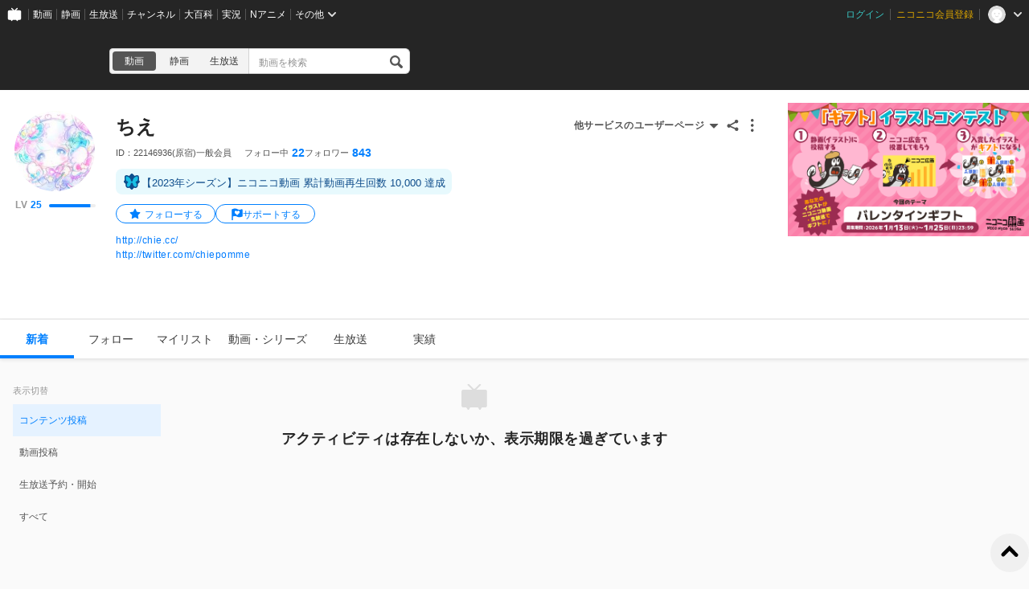

--- FILE ---
content_type: text/css
request_url: https://resource.video.nimg.jp/web/styles/bundle/pages_user_UserPage_pages_TimelinePage.css?1768529438
body_size: 5034
content:
.Thumbnail{border-radius:4px;display:inline-block;overflow:hidden;padding-top:56.25%;position:relative;vertical-align:top;width:100%}.Thumbnail-image{background-color:#f0f0f0;background-image:url(../../images/bundle/modules/Thumbnail/Thumbnail-placeholder.jpg);background-position:50%;background-repeat:no-repeat;background-size:contain;bottom:0;left:0;position:absolute;right:0;top:0}.Thumbnail-image[style]{background-color:#000}.Thumbnail_sizeCover .Thumbnail-image{background-size:cover}.TimelineLabel{border-radius:4px;color:#fff;display:inline-block;font-size:12px;height:24px;line-height:24px;padding:0 8px;white-space:nowrap}.TimelineLabel_red{background-color:#e64c4c}.TimelineLabel_blue{background-color:#4990e2}.TimelineLabel_gray{background-color:#252525}.NC-ThreePointMenu{display:inline-block;vertical-align:top}.NC-ThreePointMenu-menu{background-color:#fff;border-radius:4px;box-shadow:0 1px 5px 0 rgba(0,0,0,.5);font-size:12px;margin-top:8px;max-width:500px;padding:8px 0;position:absolute;z-index:2000000}.NC-ThreePointMenu-menu>*{color:#000;cursor:pointer;display:block;font-size:12px;height:48px;line-height:48px;min-height:48px;overflow:hidden;padding:0 16px;text-align:left;text-overflow:ellipsis;white-space:nowrap;width:100%}.NC-ThreePointMenu-menu>:hover{background-color:#e9e9e9;color:#000}.NC-ThreePointMenu-button{background-image:url([data-uri]);background-position:50%;background-repeat:no-repeat;background-size:contain;cursor:pointer;height:24px;position:relative;vertical-align:top;width:24px}.NC-ThreePointMenu-button:hover:after{background-color:rgba(0,0,0,.1);border-radius:50% 50%;content:"";height:100%;left:0;position:absolute;top:0;width:100%}.NC-ThreePointMenu_dark .NC-ThreePointMenu-button{background-image:url([data-uri])}.NC-VideoLength{background-color:rgba(0,0,0,.5);border-radius:2px;color:#fff;font-size:12px;line-height:1.4;padding:2px 4px;pointer-events:none;text-align:center;-webkit-user-select:none;-moz-user-select:none;user-select:none}.NC-VideoPlaybackIndicator{background:#444;bottom:0;height:4px;left:0;position:absolute;right:0;width:100%}.NC-VideoPlaybackIndicator-inner{background:#0080ff;bottom:0;display:block;left:0;position:absolute;top:0;transform-origin:left;width:100%}.TimelineVideoThumbnail{border-radius:8px 0 0 8px;display:inline-block;height:144px;overflow:hidden;position:relative;vertical-align:top;width:256px}.TimelineVideoThumbnail-image{background-position:50%;background-repeat:no-repeat;background-size:cover;bottom:0;left:0;position:absolute;right:0;top:0}.TimelineVideoThumbnail-VideoLength{background-color:rgba(0,0,0,.8);border-radius:4px;bottom:8px;color:#fff;display:inline-block;font-size:14px;line-height:1em;padding:4px 6px;position:absolute;right:8px;white-space:nowrap}.TimelineItem-item{color:#252525;display:flex;padding:12px 0;width:100%}.TimelineItem-senderIcon.Thumbnail{border-radius:50%;height:56px;width:56px}.TimelineItem-senderIcon_isLive{border:2px solid #e64c4c}.TimelineItem-senderName{color:#252525;font-size:14px;font-weight:700}.TimelineItem-activityCreatedAt{color:#666;font-size:14px}.TimelineItem-activityCreatedAt_new{color:#d0021b}.TimelineItem-body{margin-left:8px;width:100%}.TimelineItem-activityTitle{font-size:12px;font-weight:700}.TimelineItem-activitySubMessage{color:#666;font-size:12px;font-weight:700;margin-top:2px}.TimelineItem-activityMessage{color:#666;font-size:14px;margin:8px 0}.TimelineItem-activityMessage a{text-decoration:underline}.TimelineItem-content{background:#fff;border:1px solid rgba(0,0,0,.1);border-radius:8px;position:relative}.TimelineItem-contentBody{color:#252525;display:flex}.TimelineItem-contentBody:visited{color:#999}.TimelineItem-contentThumbnail{display:block;flex-shrink:0;overflow:hidden;position:relative}.TimelineItem-contentThumbnailBackground.Thumbnail{border-radius:8px 0 0 8px;position:absolute}.TimelineItem-contentThumbnailBackground.Thumbnail .Thumbnail-image{background-color:hsla(0,0%,100%,.6);background-size:cover;filter:blur(30px)}.TimelineItem-contentThumbnailImage.Thumbnail{border-radius:8px 0 0 8px;height:144px;width:256px}.TimelineItem-contentThumbnailImage.Thumbnail:before{content:none}.TimelineItem-contentThumbnailImage.Thumbnail .Thumbnail-image{background-color:hsla(0,0%,100%,.6)}.TimelineItem-contentThumbnailImage_cover .Thumbnail-image{background-size:cover}.TimelineItem-contentDetailLabel{left:8px;position:absolute;top:8px;z-index:1}.TimelineItem-contentTitle{font-size:14px;height:100%;padding:12px 32px 8px 12px;width:100%}.TimelineItem-contentBody:hover .TimelineItem-contentTitle{color:#0080ff}.TimelineItem-contentMenu{padding:12px 8px;position:absolute;right:0}.NC-SensitiveThumbnail{aspect-ratio:16/9;background-image:url([data-uri]);background-repeat:no-repeat;border-radius:4px;width:100%}.TimelineMaskedItem-item{color:#252525;display:flex;padding:12px 0;width:100%}.TimelineMaskedItem-senderIcon{background-image:url([data-uri]);background-size:cover;border-radius:50%;height:56px;width:56px}.TimelineMaskedItem-body{margin-left:8px;width:100%}.TimelineMaskedItem-content{background:#fff;border:1px solid rgba(0,0,0,.1);border-radius:8px;position:relative}.TimelineMaskedItem-contentBody{display:flex}.TimelineMaskedItem-contentThumbnail{display:block;flex-shrink:0;height:144px;width:256px}.TimelineMaskedItem-contentTitle{font-size:14px;height:100%;padding:12px 32px 8px 12px;width:100%}.TimelineMaskedItem-nicoAccountLink{color:#0080ff;font-size:12px}.Spinner{animation:Spinner-rolling 1.2s linear infinite;border:4px solid #ddd;border-radius:50%;border-top-color:#666;height:32px;pointer-events:none;width:32px}@keyframes Spinner-rolling{0%{transform:rotate(0deg)}to{transform:rotate(1turn)}}.Timeline-activitiesByTime{display:flex;flex-direction:column;gap:24px;margin-bottom:24px}.Timeline-spinner{margin:32px auto 0}.Timeline-more{background-color:#555;border-radius:19.5px;color:#fff;cursor:pointer;display:block;height:40px;line-height:1em;margin:32px auto 0;padding:0;width:200px}.Timeline-more,.Timeline-pastNotExists{font-size:14px;font-weight:600;letter-spacing:.5px}.Timeline-pastNotExists{color:#999;margin:40px 0 0;text-align:center}.Timeline-divider{border-bottom:2px solid #e9e9e9;color:#252525;display:block;font-size:14px;font-weight:700;height:32px;margin-bottom:12px;padding:8px;width:100%}.TimelineItemSkeleton{max-height:228px;overflow:hidden;padding:12px 0;position:relative;width:100%}.TimelineItemSkeleton-header{display:flex}.TimelineItemSkeleton-sender{display:flex;flex-grow:1;height:56px}.TimelineItemSkeleton-senderIcon{background-color:#eee;border-radius:50%;height:56px;width:56px}.TimelineItemSkeleton-senderText{background-color:#eee;border-radius:2px;height:14px;margin-bottom:8px;margin-left:8px;width:320px}.TimelineItemSkeleton-body{margin-left:64px;margin-top:-10px}.TimelineItemSkeleton-contentCard{background-color:#eee;border-radius:8px;height:144px;width:652px}.NC-FollowButton{align-items:center;border:1px solid #0080ff;border-radius:12px;color:#0080ff;cursor:pointer;display:flex;font-size:12px;justify-content:center;min-height:24px;min-width:104px;padding:0 12px;white-space:nowrap}.NC-FollowButton:hover{background-color:#0080ff;color:#fff}.NC-FollowButton>span{display:inline-block;line-height:1;padding-top:2px;vertical-align:top}.NC-FollowButton[data-is-following=true]{background-color:#e9e9e9;border:none;color:#666}.NC-FollowButton[data-is-following=true]:hover{background-color:#929292;color:#fff}.NC-FollowButton_withIcon{min-width:124px}.NC-FollowButton_withIcon:before{background:url([data-uri]) 50%;content:"";display:inline-block;height:16px;margin-right:4px;vertical-align:top;width:16px}.NC-FollowButton_withIcon:hover:before{background:url([data-uri])}.NC-FollowButton_withIcon[data-is-following=true]:before{background:url([data-uri])}.NC-FollowButton_withIcon[data-is-following=true]:hover:before{background:url([data-uri])}.UserIcon{border-radius:50%;display:inline-block;flex-grow:0;flex-shrink:0;overflow:hidden}.UserIcon-image{background-color:#ccc;background-position:50%;background-size:cover;border-radius:50%;height:100%;width:100%}.UserItem{position:relative}.UserItem-content{background:#fff;border:1px solid #f5f5f5;border-radius:2px;display:flex;margin-bottom:8px;padding:16px}.UserItem-icon{height:56px;width:56px}.UserItem-body{flex:1 1 1px;margin-left:16px;margin-top:12px;min-width:0}.UserItem-nickname{color:#252525;font-size:16px;font-weight:400;height:18px;line-height:1.4;margin-bottom:4px;margin-top:0;max-width:100%;max-width:calc(100% - 104px);overflow:hidden;text-overflow:ellipsis;white-space:nowrap;word-break:break-all}.UserItem-followerCount{color:#999;font-size:12px;height:12px;margin-bottom:8px}.UserItem-followerCount>*+*{margin-left:4px}.UserItem-description{-webkit-box-orient:vertical;-webkit-line-clamp:2;color:#666;display:block;display:-webkit-box;font-size:13px;height:36px;height:auto;line-height:18px;max-height:36px;overflow:hidden;word-break:break-all}.UserItem .NC-FollowButton{position:absolute;right:16px;top:16px}.UserItem:hover{box-shadow:0 0 8px #e5e5e5}.UserItem:hover .UserItem-nickname{color:#0080ff}.UserItem-link:visited:not(:hover) .UserItem-nickname{color:#999}.TimelineBlankStateContainer-recommend{margin-top:72px}.AlertIcon{height:1em;width:1em}.ErrorState{width:100%}.ErrorState-icon{display:block;height:32px;margin:0 auto;width:32px}.ErrorState-title{color:#252525;font-size:18px;font-weight:900;line-height:25px;margin:24px auto;width:520px}.ErrorState-body,.ErrorState-title{letter-spacing:.5px;text-align:center}.ErrorState-body{color:#555;font-size:14px;font-weight:300;line-height:21px;margin:0 auto;white-space:pre-wrap;width:456px;word-break:break-all}.ErrorState-link{text-align:center}.ErrorState-linkInner{align-items:center;color:#555;display:inline-flex;font-size:12px;font-weight:600;justify-content:center;letter-spacing:.5px;line-height:1em;margin-top:48px;max-width:100%;word-break:break-all}.ErrorState-linkInner:before{background-image:url([data-uri]);height:16px;margin-right:6px;width:16px}.ErrorState-linkInner:after,.ErrorState-linkInner:before{background-position:50%;background-repeat:no-repeat;content:"";display:inline-block;flex-shrink:0;vertical-align:top}.ErrorState-linkInner:after{background-image:url([data-uri]);background-size:cover;height:20px;margin-left:4px;width:8px}.ErrorState-linkInner:hover:before{background-image:url([data-uri])}.ErrorState-linkInner:hover:after{background-image:url([data-uri])}.BlankState{width:100%}.BlankState-icon{background-image:url([data-uri]);background-position:50%;background-repeat:no-repeat;background-size:cover;display:block;height:32px;margin:0 auto;width:32px}.BlankState-title{color:#252525;font-size:18px;font-weight:900;line-height:25px;margin:24px auto;width:520px}.BlankState-body,.BlankState-title{letter-spacing:.5px;text-align:center}.BlankState-body{color:#555;font-size:14px;font-weight:300;line-height:21px;margin:0 auto;white-space:pre-wrap;width:456px;word-break:break-all}.BlankState-link{text-align:center}.BlankState-linkInner{align-items:center;color:#555;display:inline-flex;font-size:12px;font-weight:600;justify-content:center;letter-spacing:.5px;line-height:1em;margin-top:48px;max-width:100%;word-break:break-all}.BlankState-linkInner:before{background-image:url([data-uri]);height:16px;margin-right:6px;width:16px}.BlankState-linkInner:after,.BlankState-linkInner:before{background-position:50%;background-repeat:no-repeat;content:"";display:inline-block;flex-shrink:0;vertical-align:top}.BlankState-linkInner:after{background-image:url([data-uri]);background-size:cover;height:20px;margin-left:4px;width:8px}.BlankState-linkInner:hover:before{background-image:url([data-uri])}.BlankState-linkInner:hover:after{background-image:url([data-uri])}.RecommendUserContainer-title{color:#555;font-size:14px;font-weight:600;letter-spacing:.88px;line-height:1em;margin:0 0 16px;text-align:left}.TimelineContainer-skelton+.TimelineContainer-skelton{margin-top:8px}.TimelineContainer-recommend{margin-top:72px}.SideContainer{height:-moz-max-content;height:max-content;margin-right:32px;max-height:calc(100vh - 112px);overflow-y:scroll;overflow:auto;position:-webkit-sticky;position:sticky;scrollbar-color:transparent transparent;top:80px;width:184px}.SideContainer_isCommonHeaderFixed{height:-moz-max-content;height:max-content;max-height:calc(100vh - 148px);top:116px}.TimelineActorFilterButton-button{align-items:center;color:#252525;cursor:pointer;display:flex;height:40px;padding:0 8px;width:100%}.TimelineActorFilterButton-button_selected{background-color:#e5f2ff;color:#0080ff}.TimelineActorFilterButton-button_disabled{pointer-events:none}.TimelineActorFilterButton-button_disabled:not(.TimelineActorFilterButton-button_selected){color:#ccc}.TimelineActorFilterButton-button:hover{background-color:#cce6ff;color:#0080ff}.TimelineActorFilterButton-actorIconContainer{position:relative}.TimelineActorFilterButton-actorIconContainer:has(.TimelineActorFilterButton-actorIcon_isUnread):before{background-color:#e02020;border-radius:50%;content:"";height:4px;left:0;position:absolute;top:0;width:4px}.TimelineActorFilterButton-actorIcon.Thumbnail{border-radius:50%;height:32px;width:32px}.TimelineActorFilterButton-actorIcon_isLive{border:1px solid #e64c4c}.TimelineActorFilterButton-actorName{font-size:12px;overflow:hidden;padding:4px 0 4px 8px;text-overflow:ellipsis;white-space:nowrap}.TimelineActorFilterButtonSkelton-button{align-items:center;display:flex;height:40px;padding:0 8px;width:100%}.TimelineActorFilterButtonSkelton-actorIcon{background-color:#eee;border-radius:50%;height:32px;width:32px}.TimelineActorFilterButtonSkelton-actorName{background-color:#eee;border-radius:2px;height:12px;margin-left:8px;width:96px}.TimelineActiveFollowList{max-height:620px;overflow-y:scroll}.SubMenuHeader{align-items:center;display:flex;justify-content:space-between}.SubMenuHeader-title{color:#999;display:inline-block;font-size:11px;font-weight:400;letter-spacing:0;margin:0;vertical-align:top}.SubMenuLinkList{display:block;overflow-y:scroll;scrollbar-color:transparent transparent;width:100%}.SubMenuLinkList::-webkit-scrollbar{width:8px}.SubMenuLinkList::-webkit-scrollbar-thumb,.SubMenuLinkList::-webkit-scrollbar-track{background:transparent}.SubMenuLinkList:hover{scrollbar-color:#929292 transparent}.SubMenuLinkList:hover::-webkit-scrollbar-thumb{background-color:#929292;border-radius:4px}.SubMenuLinkList+.SubMenuLinkList{margin-top:24px}.SubMenuLinkList ul{margin-left:12px}.SubMenuLink{cursor:pointer;display:block;height:40px;width:100%}.SubMenuLink_disable{pointer-events:none}.SubMenuLink_disable .SubMenuLink-label{color:#ccc;font-size:12px;font-weight:400;letter-spacing:0}.SubMenuLink-link{align-items:center;display:flex;height:100%;padding:0 8px;width:100%}.SubMenuLink-icon{fill:#bbb;align-items:center;display:flex;flex:0 0 16px;height:16px;justify-content:center;margin-right:8px;width:16px}.SubMenuLink-label{color:#555;flex-grow:1;font-size:12px;font-weight:400;letter-spacing:0;line-height:1.5;max-width:100%;overflow:hidden;text-overflow:ellipsis;white-space:nowrap}.SubMenuLink-link_internal:hover{background-color:#cce6ff}.SubMenuLink-link_active{background-color:#e5f2ff}.SubMenuLink-link:hover .SubMenuLink-label,.SubMenuLink-link_active .SubMenuLink-label{color:#0080ff}.SubMenuLink-link:hover .SubMenuLink-icon,.SubMenuLink-link_active .SubMenuLink-icon{fill:#0080ff}.SubMenuLink-blankTabIcon{fill:#bbb;height:18px;width:18px}.SubMenuLink-link:hover .SubMenuLink-blankTabIcon{fill:#0080ff}.ModalActionButton{align-items:center;background-color:#fff;border-radius:2px;box-shadow:0 0 4px 0 rgba(0,0,0,.2);color:#252525;cursor:pointer;display:flex;font-size:12px;font-weight:500;height:32px;justify-self:flex-start;letter-spacing:0;padding:0 8px}.ModalActionButton:hover{box-shadow:0 0 8px 0 rgba(0,0,0,.2)}.SubMenuButton{width:100%}.SubMenuButton>*{pointer-events:none}.TimelineSideContainer-header{margin-bottom:8px}.TimelineSideContainer-feedTypeSwitchContainer{margin-bottom:24px}.TimelineSideContainer-linkButtonContainer{display:flex;flex-direction:column;gap:8px;margin:8px 0}.TimelineSideContainer-linkButton{align-items:center;color:#505050;display:flex;font-size:12px;height:40px;justify-content:space-between;width:100%}.TimelineSideContainer-linkButton:after{background-image:url([data-uri]);content:"";display:inline-block;height:20px;margin-bottom:4px;width:20px}.TimelineSideContainer-linkButton:hover{background-color:#cce6ff;color:#0080ff}.TimelineSideContainer-linkButton:hover:after{background-image:url([data-uri])}.TimelineSideContainer-settingsButtonContainer{margin-right:4px;padding:0 4px}.TimelineSideContainer-settingsButton{margin:8px 0 32px}.TimelineSideContainer-settingsIcon{fill:#999;height:16px;margin-right:8px;width:16px}.RadioItem>input{display:none}.RadioItem>label{cursor:pointer;display:inline-block;line-height:20px;padding-left:24px;position:relative;vertical-align:top}.RadioItem>label:before{border:2px solid #e5e5e5;height:20px;left:0;top:0;width:20px}.RadioItem>label:after,.RadioItem>label:before{border-radius:50%;content:"";display:block;position:absolute}.RadioItem>label:after{background:#e5e5e5;height:12px;left:4px;top:4px;width:12px}.RadioItem>input:checked+label:after{background:#007cff}.TimelinePage{display:flex;width:100%}.TimelinePage-content{width:716px}
